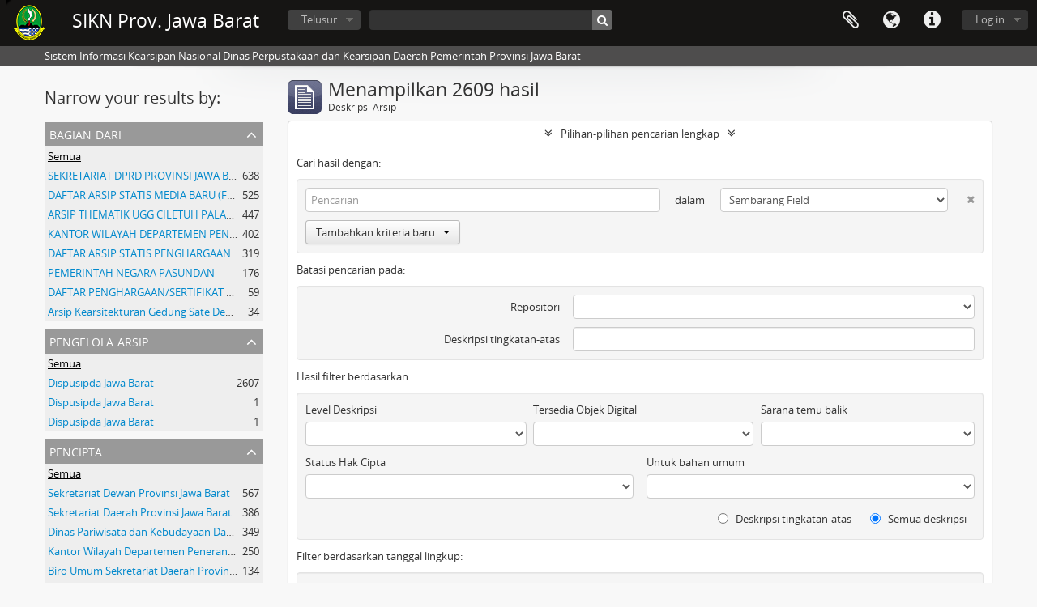

--- FILE ---
content_type: text/html; charset=utf-8
request_url: https://sikn.jabarprov.go.id/index.php/informationobject/browse?sort=referenceCode&page=3&showAdvanced=1&topLod=0&sortDir=asc
body_size: 11340
content:
<!DOCTYPE html>
<html lang="id" dir="ltr">
  <head>
        <meta http-equiv="Content-Type" content="text/html; charset=utf-8" />
<meta http-equiv="X-Ua-Compatible" content="IE=edge,chrome=1" />
    <meta name="title" content="SIKN Prov. Jawa Barat" />
<meta name="description" content="Sistem Informasi Kearsipan Nasional Dinas Perpustakaan dan Kearsipan Daerah Pemerintah Provinsi Jawa Barat" />
<meta name="viewport" content="initial-scale=1.0, user-scalable=no" />
    <title>SIKN Prov. Jawa Barat</title>
    <link rel="shortcut icon" href="/favicon.ico"/>
    <link href="/vendor/jquery-ui/jquery-ui.min.css" media="screen" rel="stylesheet" type="text/css" />
<link media="all" href="/plugins/arDominionPlugin/css/main.css" rel="stylesheet" type="text/css" />
            <script src="/vendor/jquery.js" type="text/javascript"></script>
<script src="/plugins/sfDrupalPlugin/vendor/drupal/misc/drupal.js" type="text/javascript"></script>
<script src="/vendor/yui/yahoo-dom-event/yahoo-dom-event.js" type="text/javascript"></script>
<script src="/vendor/yui/element/element-min.js" type="text/javascript"></script>
<script src="/vendor/yui/button/button-min.js" type="text/javascript"></script>
<script src="/vendor/modernizr.js" type="text/javascript"></script>
<script src="/vendor/jquery-ui/jquery-ui.min.js" type="text/javascript"></script>
<script src="/vendor/jquery.expander.js" type="text/javascript"></script>
<script src="/vendor/jquery.masonry.js" type="text/javascript"></script>
<script src="/vendor/jquery.imagesloaded.js" type="text/javascript"></script>
<script src="/vendor/bootstrap/js/bootstrap.js" type="text/javascript"></script>
<script src="/vendor/URI.js" type="text/javascript"></script>
<script src="/vendor/meetselva/attrchange.js" type="text/javascript"></script>
<script src="/js/qubit.js" type="text/javascript"></script>
<script src="/js/treeView.js" type="text/javascript"></script>
<script src="/js/clipboard.js" type="text/javascript"></script>
<script src="/vendor/yui/connection/connection-min.js" type="text/javascript"></script>
<script src="/vendor/yui/datasource/datasource-min.js" type="text/javascript"></script>
<script src="/vendor/yui/autocomplete/autocomplete-min.js" type="text/javascript"></script>
<script src="/js/autocomplete.js" type="text/javascript"></script>
<script src="/js/dominion.js" type="text/javascript"></script>
  <script type="text/javascript">
//<![CDATA[
jQuery.extend(Qubit, {"relativeUrlRoot":""});
//]]>
</script></head>
  <body class="yui-skin-sam informationobject browse">

    
    


<header id="top-bar">

      <a id="logo" rel="home" href="/index.php/" title=""><img alt="AtoM" src="/images/logo.png" /></a>  
      <h1 id="site-name">
      <a rel="home" title="Beranda" href="/index.php/"><span>SIKN Prov. Jawa Barat</span></a>    </h1>
  
  <nav>

    
  <div id="user-menu">
    <button class="top-item top-dropdown" data-toggle="dropdown" data-target="#"
      aria-expanded="false">
        Log in    </button>

    <div class="top-dropdown-container">

      <div class="top-dropdown-arrow">
        <div class="arrow"></div>
      </div>

      <div class="top-dropdown-header">
        <h2>Telah memiliki akun?</h2>
      </div>

      <div class="top-dropdown-body">

        <form action="/index.php/user/login" method="post">
          <input type="hidden" name="next" value="https://sikn.jabarprov.go.id/index.php/informationobject/browse?sort=referenceCode&amp;page=3&amp;showAdvanced=1&amp;topLod=0&amp;sortDir=asc" id="next" />
          <div class="form-item form-item-email">
  <label for="email">Email <span class="form-required" title="This field is required.">*</span></label>
  <input type="text" name="email" id="email" />
  
</div>

          <div class="form-item form-item-password">
  <label for="password">Kata kunci <span class="form-required" title="This field is required.">*</span></label>
  <input type="password" name="password" autocomplete="off" id="password" />
  
</div>

          <button type="submit">Log in</button>

        </form>

      </div>

      <div class="top-dropdown-bottom"></div>

    </div>
  </div>


    <div id="quick-links-menu" data-toggle="tooltip" data-title="Tautan cepat">

  <button class="top-item" data-toggle="dropdown" data-target="#" aria-expanded="false">Tautan cepat</button>

  <div class="top-dropdown-container">

    <div class="top-dropdown-arrow">
      <div class="arrow"></div>
    </div>

    <div class="top-dropdown-header">
      <h2>Tautan cepat</h2>
    </div>

    <div class="top-dropdown-body">
      <ul>
                              <li><a href="/index.php/" title="Beranda">Beranda</a></li>
                                        <li><a href="/index.php/about" title="Tentang Kami">Tentang Kami</a></li>
                                        <li><a href="http://docs.accesstomemory.org/" title="Bantuan">Bantuan</a></li>
                                                                                              <li><a href="/index.php/privacy" title="Privacy Policy">Privacy Policy</a></li>
                        </ul>
    </div>

    <div class="top-dropdown-bottom"></div>

  </div>

</div>

          <div id="language-menu" data-toggle="tooltip" data-title="Bahasa">

  <button class="top-item" data-toggle="dropdown" data-target="#" aria-expanded="false">Bahasa</button>

  <div class="top-dropdown-container">

    <div class="top-dropdown-arrow">
      <div class="arrow"></div>
    </div>

    <div class="top-dropdown-header">
      <h2>Bahasa</h2>
    </div>

    <div class="top-dropdown-body">
      <ul>
                  <li>
            <a href="/index.php/informationobject/browse?sf_culture=en&amp;sort=referenceCode&amp;page=3&amp;showAdvanced=1&amp;topLod=0&amp;sortDir=asc" title="English">English</a>          </li>
                  <li class="active">
            <a href="/index.php/informationobject/browse?sf_culture=id&amp;sort=referenceCode&amp;page=3&amp;showAdvanced=1&amp;topLod=0&amp;sortDir=asc" title="Bahasa Indonesia">Bahasa Indonesia</a>          </li>
              </ul>
    </div>

    <div class="top-dropdown-bottom"></div>

  </div>

</div>
    
    <div id="clipboard-menu" data-toggle="tooltip" data-title="Clipboard" data-clipboard-status-url="/index.php/user/clipboardStatus" data-alert-message="Note: clipboard items unclipped in this page will be removed from the clipboard when the page is refreshed. You can re-select them now, or reload the page to remove them completely. Using the sort or print preview buttons will also cause a page reload - so anything currently deselected will be lost!">

  <button class="top-item" data-toggle="dropdown" data-target="#" aria-expanded="false">
    Clipboard  </button>

  <div class="top-dropdown-container">

    <div class="top-dropdown-arrow">
      <div class="arrow"></div>
    </div>

    <div class="top-dropdown-header">
      <h2>Clipboard</h2>
      <span id="count-block" data-information-object-label="Deskripsi Arsip" data-actor-object-label="Pencipta Arsip" data-repository-object-label="Pengelola Arsip"></span>
    </div>

    <div class="top-dropdown-body">
      <ul>
        <li class="leaf" id="node_clearClipboard"><a href="/index.php/user/clipboardClear" title="Bersihkan Pilihan">Bersihkan Pilihan</a></li><li class="leaf" id="node_goToClipboard"><a href="/index.php/user/clipboard" title="Kembali ke clipboard">Kembali ke clipboard</a></li><li class="leaf" id="node_loadClipboard"><a href="/index.php/user/clipboardLoad" title="Load clipboard">Load clipboard</a></li><li class="leaf" id="node_saveClipboard"><a href="/index.php/user/clipboardSave" title="Save clipboard">Save clipboard</a></li>      </ul>
    </div>

    <div class="top-dropdown-bottom"></div>

  </div>

</div>

    
  </nav>

  <div id="search-bar">

    <div id="browse-menu">

  <button class="top-item top-dropdown" data-toggle="dropdown" data-target="#" aria-expanded="false">Telusur</button>

  <div class="top-dropdown-container top-dropdown-container-right">

    <div class="top-dropdown-arrow">
      <div class="arrow"></div>
    </div>

    <div class="top-dropdown-header">
      <h2>Telusur</h2>
    </div>

    <div class="top-dropdown-body">
      <ul>
        <li class="active leaf" id="node_browseInformationObjects"><a href="/index.php/informationobject/browse" title="Deskripsi Arsip">Deskripsi Arsip</a></li><li class="leaf" id="node_browseActors"><a href="/index.php/actor/browse" title="Pencipta Arsip">Pencipta Arsip</a></li><li class="leaf" id="node_browseRepositories"><a href="/index.php/repository/browse" title="Pengelola Arsip">Pengelola Arsip</a></li><li class="leaf" id="node_browseFunctions"><a href="/index.php/function/browse" title="Fungsi">Fungsi</a></li><li class="leaf" id="node_browseSubjects"><a href="/index.php/taxonomy/index/id/35" title="Subjek">Subjek</a></li><li class="leaf" id="node_browsePlaces"><a href="/index.php/taxonomy/index/id/42" title="Tempat">Tempat</a></li><li class="leaf" id="node_browseDigitalObjects"><a href="/index.php/informationobject/browse?view=card&amp;onlyMedia=1&amp;topLod=0" title="Objek Digital">Objek Digital</a></li>      </ul>
    </div>

    <div class="top-dropdown-bottom"></div>

  </div>

</div>

    <div id="search-form-wrapper" role="search">

  <h2>Pencarian</h2>

  <form action="/index.php/informationobject/browse" data-autocomplete="/index.php/search/autocomplete" autocomplete="off">

    <input type="hidden" name="topLod" value="0"/>
    <input type="hidden" name="sort" value="relevance"/>

          <input type="text" name="query" value="" placeholder=""/>
    
    <button><span>Pencarian</span></button>

    <div id="search-realm" class="search-popover">

      
        <div>
          <label>
                          <input name="repos" type="radio" value checked="checked" data-placeholder="Pencarian">
                        Pencarian menyeluruh          </label>
        </div>

        
        
      
      <div class="search-realm-advanced">
        <a href="/index.php/informationobject/browse?showAdvanced=1&topLod=0">
          Pencarian lengkap&nbsp;&raquo;
        </a>
      </div>

    </div>

  </form>

</div>

  </div>

  
</header>

  <div id="site-slogan">
    <div class="container">
      <div class="row">
        <div class="span12">
          <span>Sistem Informasi Kearsipan Nasional Dinas Perpustakaan dan Kearsipan Daerah Pemerintah Provinsi Jawa Barat</span>
        </div>
      </div>
    </div>
  </div>

    
    <div id="wrapper" class="container" role="main">

      
        
      <div class="row">

        <div class="span3">

          <div id="sidebar">

            
    <section id="facets">

      <div class="visible-phone facets-header">
        <a class="x-btn btn-wide">
          <i class="fa fa-filter"></i>
          Filter        </a>
      </div>

      <div class="content">

        
        <h2>Narrow your results by:</h2>

        
        
<section class="facet ">
  <div class="facet-header">
    <h3><a href="#" aria-expanded="">Bagian dari</a></h3>
  </div>

  <div class="facet-body" id="#facet-collection">
    <ul>

      
              <li class="active">
          <a title="Semua" href="/index.php/informationobject/browse?sort=referenceCode&amp;showAdvanced=1&amp;topLod=0&amp;sortDir=asc">Semua</a>        </li>
      
              
        <li >
          <a title="SEKRETARIAT DPRD PROVINSI JAWA BARAT" href="/index.php/informationobject/browse?collection=8516&amp;sort=referenceCode&amp;showAdvanced=1&amp;topLod=0&amp;sortDir=asc">SEKRETARIAT DPRD PROVINSI JAWA BARAT<span>, 638 hasil</span></a>          <span class="facet-count" aria-hidden="true">638</span>
        </li>
              
        <li >
          <a title="DAFTAR ARSIP STATIS MEDIA BARU (FOTO) GUBERNUR JAWA BARAT Dr. Drs. H. DANNY SETIAWAN, M.Si TAHUN 2003 S.D 2007" href="/index.php/informationobject/browse?collection=23661&amp;sort=referenceCode&amp;showAdvanced=1&amp;topLod=0&amp;sortDir=asc">DAFTAR ARSIP STATIS MEDIA BARU (FOTO) GUBERNUR JAWA BARAT Dr. Drs. H. DANNY SETIAWAN, M.Si TAHUN 2003 S.D 2007<span>, 525 hasil</span></a>          <span class="facet-count" aria-hidden="true">525</span>
        </li>
              
        <li >
          <a title="ARSIP THEMATIK UGG CILETUH PALABUHAN RATU" href="/index.php/informationobject/browse?collection=12709&amp;sort=referenceCode&amp;showAdvanced=1&amp;topLod=0&amp;sortDir=asc">ARSIP THEMATIK UGG CILETUH PALABUHAN RATU<span>, 447 hasil</span></a>          <span class="facet-count" aria-hidden="true">447</span>
        </li>
              
        <li >
          <a title="KANTOR WILAYAH DEPARTEMEN PENERANGAN PROVINSI JAWA BARAT" href="/index.php/informationobject/browse?collection=17616&amp;sort=referenceCode&amp;showAdvanced=1&amp;topLod=0&amp;sortDir=asc">KANTOR WILAYAH DEPARTEMEN PENERANGAN PROVINSI JAWA BARAT<span>, 402 hasil</span></a>          <span class="facet-count" aria-hidden="true">402</span>
        </li>
              
        <li >
          <a title="DAFTAR ARSIP STATIS PENGHARGAAN" href="/index.php/informationobject/browse?collection=33396&amp;sort=referenceCode&amp;showAdvanced=1&amp;topLod=0&amp;sortDir=asc">DAFTAR ARSIP STATIS PENGHARGAAN<span>, 319 hasil</span></a>          <span class="facet-count" aria-hidden="true">319</span>
        </li>
              
        <li >
          <a title="PEMERINTAH NEGARA PASUNDAN" href="/index.php/informationobject/browse?collection=5588&amp;sort=referenceCode&amp;showAdvanced=1&amp;topLod=0&amp;sortDir=asc">PEMERINTAH NEGARA PASUNDAN<span>, 176 hasil</span></a>          <span class="facet-count" aria-hidden="true">176</span>
        </li>
              
        <li >
          <a title="DAFTAR PENGHARGAAN/SERTIFIKAT Dr. H. AHMAD HERYAWAN GUBERNUR JAWA BARAT PERIODE TAHUN 2008- 2013 DAN 2013- 2018" href="/index.php/informationobject/browse?collection=18484&amp;sort=referenceCode&amp;showAdvanced=1&amp;topLod=0&amp;sortDir=asc">DAFTAR PENGHARGAAN/SERTIFIKAT Dr. H. AHMAD HERYAWAN GUBERNUR JAWA BARAT PERIODE TAHUN 2008- 2013 DAN 2013- 2018<span>, 59 hasil</span></a>          <span class="facet-count" aria-hidden="true">59</span>
        </li>
              
        <li >
          <a title="Arsip Kearsitekturan Gedung Sate Departement Van Gouvernements Bedryven" href="/index.php/informationobject/browse?collection=7734&amp;sort=referenceCode&amp;showAdvanced=1&amp;topLod=0&amp;sortDir=asc">Arsip Kearsitekturan Gedung Sate Departement Van Gouvernements Bedryven<span>, 34 hasil</span></a>          <span class="facet-count" aria-hidden="true">34</span>
        </li>
      
    </ul>
  </div>
</section>

                  
<section class="facet ">
  <div class="facet-header">
    <h3><a href="#" aria-expanded="">Pengelola Arsip</a></h3>
  </div>

  <div class="facet-body" id="#facet-repository">
    <ul>

      
              <li class="active">
          <a title="Semua" href="/index.php/informationobject/browse?sort=referenceCode&amp;showAdvanced=1&amp;topLod=0&amp;sortDir=asc">Semua</a>        </li>
      
              
        <li >
          <a title="Dispusipda Jawa Barat" href="/index.php/informationobject/browse?repos=716&amp;sort=referenceCode&amp;showAdvanced=1&amp;topLod=0&amp;sortDir=asc">Dispusipda Jawa Barat<span>, 2607 hasil</span></a>          <span class="facet-count" aria-hidden="true">2607</span>
        </li>
              
        <li >
          <a title="Dispusipda Jawa Barat" href="/index.php/informationobject/browse?repos=25468&amp;sort=referenceCode&amp;showAdvanced=1&amp;topLod=0&amp;sortDir=asc">Dispusipda Jawa Barat<span>, 1 hasil</span></a>          <span class="facet-count" aria-hidden="true">1</span>
        </li>
              
        <li >
          <a title="Dispusipda Jawa Barat" href="/index.php/informationobject/browse?repos=36056&amp;sort=referenceCode&amp;showAdvanced=1&amp;topLod=0&amp;sortDir=asc">Dispusipda Jawa Barat<span>, 1 hasil</span></a>          <span class="facet-count" aria-hidden="true">1</span>
        </li>
      
    </ul>
  </div>
</section>
        
        
<section class="facet ">
  <div class="facet-header">
    <h3><a href="#" aria-expanded="">Pencipta</a></h3>
  </div>

  <div class="facet-body" id="#facet-names">
    <ul>

      
              <li class="active">
          <a title="Semua" href="/index.php/informationobject/browse?sort=referenceCode&amp;showAdvanced=1&amp;topLod=0&amp;sortDir=asc">Semua</a>        </li>
      
              
        <li >
          <a title="Sekretariat Dewan Provinsi Jawa Barat" href="/index.php/informationobject/browse?creators=8508&amp;sort=referenceCode&amp;showAdvanced=1&amp;topLod=0&amp;sortDir=asc">Sekretariat Dewan Provinsi Jawa Barat<span>, 567 hasil</span></a>          <span class="facet-count" aria-hidden="true">567</span>
        </li>
              
        <li >
          <a title="Sekretariat Daerah Provinsi Jawa Barat" href="/index.php/informationobject/browse?creators=23660&amp;sort=referenceCode&amp;showAdvanced=1&amp;topLod=0&amp;sortDir=asc">Sekretariat Daerah Provinsi Jawa Barat<span>, 386 hasil</span></a>          <span class="facet-count" aria-hidden="true">386</span>
        </li>
              
        <li >
          <a title="Dinas Pariwisata dan Kebudayaan Daerah Provinsi Jawa Barat" href="/index.php/informationobject/browse?creators=12705&amp;sort=referenceCode&amp;showAdvanced=1&amp;topLod=0&amp;sortDir=asc">Dinas Pariwisata dan Kebudayaan Daerah Provinsi Jawa Barat<span>, 349 hasil</span></a>          <span class="facet-count" aria-hidden="true">349</span>
        </li>
              
        <li >
          <a title="Kantor Wilayah Departemen Penerangan Jabar" href="/index.php/informationobject/browse?creators=7590&amp;sort=referenceCode&amp;showAdvanced=1&amp;topLod=0&amp;sortDir=asc">Kantor Wilayah Departemen Penerangan Jabar<span>, 250 hasil</span></a>          <span class="facet-count" aria-hidden="true">250</span>
        </li>
              
        <li >
          <a title="Biro Umum Sekretariat Daerah Provinsi Jawa Barat" href="/index.php/informationobject/browse?creators=35688&amp;sort=referenceCode&amp;showAdvanced=1&amp;topLod=0&amp;sortDir=asc">Biro Umum Sekretariat Daerah Provinsi Jawa Barat<span>, 134 hasil</span></a>          <span class="facet-count" aria-hidden="true">134</span>
        </li>
              
        <li >
          <a title="Pemerintah Negara Pasundan" href="/index.php/informationobject/browse?creators=14884&amp;sort=referenceCode&amp;showAdvanced=1&amp;topLod=0&amp;sortDir=asc">Pemerintah Negara Pasundan<span>, 61 hasil</span></a>          <span class="facet-count" aria-hidden="true">61</span>
        </li>
              
        <li >
          <a title="Biro Humas dan Protokol Setda" href="/index.php/informationobject/browse?creators=18494&amp;sort=referenceCode&amp;showAdvanced=1&amp;topLod=0&amp;sortDir=asc">Biro Humas dan Protokol Setda<span>, 55 hasil</span></a>          <span class="facet-count" aria-hidden="true">55</span>
        </li>
              
        <li >
          <a title="Biro Perekonomian Sekretariat Daerah Provinsi Jawa Barat" href="/index.php/informationobject/browse?creators=12724&amp;sort=referenceCode&amp;showAdvanced=1&amp;topLod=0&amp;sortDir=asc">Biro Perekonomian Sekretariat Daerah Provinsi Jawa Barat<span>, 41 hasil</span></a>          <span class="facet-count" aria-hidden="true">41</span>
        </li>
              
        <li >
          <a title="Badan Pengelola Kawasan Geopark Nasional Ciletuh-Palabuhan Ratu" href="/index.php/informationobject/browse?creators=12716&amp;sort=referenceCode&amp;showAdvanced=1&amp;topLod=0&amp;sortDir=asc">Badan Pengelola Kawasan Geopark Nasional Ciletuh-Palabuhan Ratu<span>, 39 hasil</span></a>          <span class="facet-count" aria-hidden="true">39</span>
        </li>
              
        <li >
          <a title="Departemen Van Gouvernements Bedryven" href="/index.php/informationobject/browse?creators=7703&amp;sort=referenceCode&amp;showAdvanced=1&amp;topLod=0&amp;sortDir=asc">Departemen Van Gouvernements Bedryven<span>, 16 hasil</span></a>          <span class="facet-count" aria-hidden="true">16</span>
        </li>
      
    </ul>
  </div>
</section>

        
        
        
        
        
<section class="facet ">
  <div class="facet-header">
    <h3><a href="#" aria-expanded="">Level Deskripsi</a></h3>
  </div>

  <div class="facet-body" id="#facet-levelOfDescription">
    <ul>

      
              <li class="active">
          <a title="Semua" href="/index.php/informationobject/browse?sort=referenceCode&amp;showAdvanced=1&amp;topLod=0&amp;sortDir=asc">Semua</a>        </li>
      
              
        <li >
          <a title="Item" href="/index.php/informationobject/browse?levels=442&amp;sort=referenceCode&amp;showAdvanced=1&amp;topLod=0&amp;sortDir=asc">Item<span>, 2261 hasil</span></a>          <span class="facet-count" aria-hidden="true">2261</span>
        </li>
              
        <li >
          <a title="Berkas" href="/index.php/informationobject/browse?levels=7835&amp;sort=referenceCode&amp;showAdvanced=1&amp;topLod=0&amp;sortDir=asc">Berkas<span>, 189 hasil</span></a>          <span class="facet-count" aria-hidden="true">189</span>
        </li>
              
        <li >
          <a title="File" href="/index.php/informationobject/browse?levels=732&amp;sort=referenceCode&amp;showAdvanced=1&amp;topLod=0&amp;sortDir=asc">File<span>, 99 hasil</span></a>          <span class="facet-count" aria-hidden="true">99</span>
        </li>
              
        <li >
          <a title="Subseries" href="/index.php/informationobject/browse?levels=1002&amp;sort=referenceCode&amp;showAdvanced=1&amp;topLod=0&amp;sortDir=asc">Subseries<span>, 25 hasil</span></a>          <span class="facet-count" aria-hidden="true">25</span>
        </li>
              
        <li >
          <a title="Series" href="/index.php/informationobject/browse?levels=726&amp;sort=referenceCode&amp;showAdvanced=1&amp;topLod=0&amp;sortDir=asc">Series<span>, 17 hasil</span></a>          <span class="facet-count" aria-hidden="true">17</span>
        </li>
              
        <li >
          <a title="Fonds" href="/index.php/informationobject/browse?levels=986&amp;sort=referenceCode&amp;showAdvanced=1&amp;topLod=0&amp;sortDir=asc">Fonds<span>, 9 hasil</span></a>          <span class="facet-count" aria-hidden="true">9</span>
        </li>
              
        <li >
          <a title="Subfonds" href="/index.php/informationobject/browse?levels=989&amp;sort=referenceCode&amp;showAdvanced=1&amp;topLod=0&amp;sortDir=asc">Subfonds<span>, 9 hasil</span></a>          <span class="facet-count" aria-hidden="true">9</span>
        </li>
      
    </ul>
  </div>
</section>

        
      </div>

    </section>

  
          </div>

        </div>

        <div class="span9">

          <div id="main-column">

              
  <div class="multiline-header">
    <img alt="" src="/images/icons-large/icon-archival.png" />    <h1 aria-describedby="results-label">
              Menampilkan 2609 hasil          </h1>
    <span class="sub" id="results-label">Deskripsi Arsip</span>
  </div>

            
  <section class="header-options">

    
                                  
  </section>


            
  <section class="advanced-search-section">

  <a href="#" class="advanced-search-toggle open" aria-expanded="true">Pilihan-pilihan pencarian lengkap</a>

  <div class="advanced-search animateNicely" >

    <form name="advanced-search-form" method="get" action="/index.php/informationobject/browse">
              <input type="hidden" name="sort" value="referenceCode"/>
      
      <p>Cari hasil dengan:</p>

      <div class="criteria">

        
          
        
        
        <div class="criterion">

          <select class="boolean" name="so0">
            <option value="and">dan</option>
            <option value="or">atau</option>
            <option value="not">tidak</option>
          </select>

          <input class="query" type="text" placeholder="Pencarian" name="sq0"/>

          <span>dalam</span>

          <select class="field" name="sf0">
            <option value="">Sembarang Field</option>
            <option value="title">Judul</option>
                          <option value="archivalHistory">Nilai Sejarah Arsip</option>
                        <option value="scopeAndContent">Cakupan dan isi</option>
            <option value="extentAndMedium">Ukuran dan Media</option>
            <option value="subject">Akses Poin Subjek</option>
            <option value="name">Nama Akses Poin</option>
            <option value="place">Tempat akses poin</option>
            <option value="genre">Akses poin genre</option>
            <option value="identifier">Kode unik</option>
            <option value="referenceCode">Kode referensi</option>
            <option value="digitalObjectTranscript">Teks objek digital</option>
            <option value="findingAidTranscript">Teks sarana temu balik</option>
            <option value="creator">Pencipta</option>
            <option value="allExceptFindingAidTranscript">Semua kolom kecuali teks sarana temu balik</option>
          </select>

          <a href="#" class="delete-criterion"><i class="fa fa-times"></i></a>

        </div>

        <div class="add-new-criteria">
          <div class="btn-group">
            <a class="btn dropdown-toggle" data-toggle="dropdown" href="#">
              Tambahkan kriteria baru<span class="caret"></span>
            </a>
            <ul class="dropdown-menu">
              <li><a href="#" id="add-criterion-and">Dan</a></li>
              <li><a href="#" id="add-criterion-or">Atau</a></li>
              <li><a href="#" id="add-criterion-not">Tidak</a></li>
            </ul>
          </div>
        </div>

      </div>

      <p>Batasi pencarian pada:</p>

      <div class="criteria">

                  <div class="filter-row">
            <div class="filter">
              <div class="form-item form-item-repos">
  <label for="repos">Repositori</label>
  <select name="repos" id="repos">
<option value="" selected="selected"></option>
<option value="7824">ANRI</option>
<option value="28226">DAFTAR ARSIP KARTOGRAFI DINAS PERMUKIMAN DAN PERUMAHAN PROVINSI JAWA BARAT</option>
<option value="14821">Dinas Arsip dan Perpustakaan Kab Sukabumi</option>
<option value="28225">DINAS PERMUKIMAN DAN PERUMAHAN PROVINSI JAWA BARAT</option>
<option value="716">Dispusipda Jawa Barat</option>
<option value="23673">Dispusipda Jawa Barat</option>
<option value="25468">Dispusipda Jawa Barat</option>
<option value="36056">Dispusipda Jawa Barat</option>
<option value="38494">Dispusipda Jawa Barat</option>
<option value="40028">Dispusipda Jawa Barat</option>
<option value="40140">Dispusipda Jawa Barat</option>
<option value="40906">Dispusipda Jawa Barat</option>
</select>
  
</div>
            </div>
          </div>
        
        <div class="filter-row">
          <div class="filter">
            <label for="collection">Deskripsi tingkatan-atas</label>            <select name="collection" class="form-autocomplete" id="collection">

</select>            <input class="list" type="hidden" value="/index.php/informationobject/autocomplete?parent=1&filterDrafts=1"/>
          </div>
        </div>

      </div>

      <p>Hasil filter berdasarkan:</p>

      <div class="criteria">

        <div class="filter-row triple">

          <div class="filter-left">
            <div class="form-item form-item-levels">
  <label for="levels">Level Deskripsi</label>
  <select name="levels" id="levels">
<option value="" selected="selected"></option>
<option value="284">Bagian</option>
<option value="7835">Berkas</option>
<option value="732">File</option>
<option value="986">Fonds</option>
<option value="442">Item</option>
<option value="726">Series</option>
<option value="989">Subfonds</option>
<option value="1002">Subseries</option>
</select>
  
</div>
          </div>

          <div class="filter-center">
            <div class="form-item form-item-onlyMedia">
  <label for="onlyMedia">Tersedia Objek Digital</label>
  <select name="onlyMedia" id="onlyMedia">
<option value="" selected="selected"></option>
<option value="1">Ya</option>
<option value="0">Tidak</option>
</select>
  
</div>
          </div>

          <div class="filter-right">
            <div class="form-item form-item-findingAidStatus">
  <label for="findingAidStatus">Sarana temu balik</label>
  <select name="findingAidStatus" id="findingAidStatus">
<option value="" selected="selected"></option>
<option value="yes">Ya</option>
<option value="no">Tidak</option>
<option value="generated">Dibuat</option>
<option value="uploaded">Terupload</option>
</select>
  
</div>
          </div>

        </div>

                
                  <div class="filter-row">

                          <div class="filter-left">
                <div class="form-item form-item-copyrightStatus">
  <label for="copyrightStatus">Status Hak Cipta</label>
  <select name="copyrightStatus" id="copyrightStatus">
<option value="" selected="selected"></option>
<option value="335">Kewenangan Hak Cipta</option>
<option value="336">Public domain</option>
<option value="337">Tidak diketahui</option>
</select>
  
</div>
              </div>
            
                          <div class="filter-right">
                <div class="form-item form-item-materialType">
  <label for="materialType">Untuk bahan umum</label>
  <select name="materialType" id="materialType">
<option value="" selected="selected"></option>
<option value="267">Arsip surat menyurat</option>
<option value="270">Arsip Teks</option>
<option value="261">Gambar Teknik</option>
<option value="269">Gambar Teknik</option>
<option value="263">Graphic material</option>
<option value="262">Materi Peta</option>
<option value="264">Moving images</option>
<option value="265">Multiple media</option>
<option value="266">Object</option>
<option value="268">Rekaman Suara</option>
</select>
  
</div>
              </div>
            
          </div>
        
        <div class="filter-row">

          <div class="lod-filter">
            <label>
              <input type="radio" name="topLod" value="1" >
              Deskripsi tingkatan-atas            </label>
            <label>
              <input type="radio" name="topLod" value="0" checked>
              Semua deskripsi            </label>
          </div>

        </div>

      </div>

      <p>Filter berdasarkan tanggal lingkup:</p>

      <div class="criteria">

        <div class="filter-row">

          <div class="start-date">
            <div class="form-item form-item-startDate">
  <label for="startDate">Awal</label>
  <input placeholder="YYYY-MM-DD" type="text" name="startDate" id="startDate" />
  
</div>
          </div>

          <div class="end-date">
            <div class="form-item form-item-endDate">
  <label for="endDate">Akhir</label>
  <input placeholder="YYYY-MM-DD" type="text" name="endDate" id="endDate" />
  
</div>
          </div>

          <div class="date-type">
            <label>
              <input type="radio" name="rangeType" value="inclusive" checked>
              Tumpang tindih            </label>
            <label>
              <input type="radio" name="rangeType" value="exact" >
              Tepat            </label>
          </div>

          <a href="#" class="date-range-help-icon" aria-expanded="false"><i class="fa fa-question-circle"></i></a>

        </div>

        <div class="alert alert-info date-range-help animateNicely">
          Use these options to specify how the date range returns results. "Exact" means that the start and end dates of descriptions returned must fall entirely within the date range entered. "Overlapping" means that any description whose start or end dates touch or overlap the target date range will be returned.        </div>

      </div>

      <section class="actions">
        <input type="submit" class="c-btn c-btn-submit" value="Pencarian"/>
        <input type="button" class="reset c-btn c-btn-delete" value="Reset"/>
      </section>

    </form>

  </div>

</section>

  
    <section class="browse-options">
      <a  href="/index.php/informationobject/browse?sort=referenceCode&page=3&showAdvanced=1&topLod=0&sortDir=asc&media=print">
  <i class="fa fa-print"></i>
  Pratinjau hasil cetak</a>

              <a href="/index.php/browse/hierarchy">
          <i class="fa fa-sitemap"></i>
          Hierarchy
        </a>
      
      
      <span>
        <span class="view-header-label">Lihat:</span>

<div class="btn-group">
  <a class="btn fa fa-th-large " href="/index.php/informationobject/browse?view=card&amp;sort=referenceCode&amp;page=3&amp;showAdvanced=1&amp;topLod=0&amp;sortDir=asc" title=" "> </a>
  <a class="btn fa fa-list active" href="/index.php/informationobject/browse?view=table&amp;sort=referenceCode&amp;page=3&amp;showAdvanced=1&amp;topLod=0&amp;sortDir=asc" title=" "> </a></div>
      </span>

      <div class="pickers">
        <div id="sort-header">
  <div class="sort-options">

    <label>Telusur berdasarkan:</label>

    <div class="dropdown">

      <div class="dropdown-selected">
                                  <span>Kode referensi</span>
                  
      </div>

      <ul class="dropdown-options">

        <span class="pointer"></span>

                  <li>
                        <a href="/index.php/informationobject/browse?sort=lastUpdated&page=3&showAdvanced=1&topLod=0&sortDir=asc" data-order="lastUpdated">
              <span>Tanggal pengubahan</span>
            </a>
          </li>
                  <li>
                        <a href="/index.php/informationobject/browse?sort=alphabetic&page=3&showAdvanced=1&topLod=0&sortDir=asc" data-order="alphabetic">
              <span>Judul</span>
            </a>
          </li>
                  <li>
                        <a href="/index.php/informationobject/browse?sort=relevance&page=3&showAdvanced=1&topLod=0&sortDir=asc" data-order="relevance">
              <span>Relevansi</span>
            </a>
          </li>
                  <li>
                        <a href="/index.php/informationobject/browse?sort=identifier&page=3&showAdvanced=1&topLod=0&sortDir=asc" data-order="identifier">
              <span>Kode unik</span>
            </a>
          </li>
                  <li>
                        <a href="/index.php/informationobject/browse?sort=startDate&page=3&showAdvanced=1&topLod=0&sortDir=asc" data-order="startDate">
              <span>Tanggal Awal</span>
            </a>
          </li>
                  <li>
                        <a href="/index.php/informationobject/browse?sort=endDate&page=3&showAdvanced=1&topLod=0&sortDir=asc" data-order="endDate">
              <span>Tanggal Akhir</span>
            </a>
          </li>
              </ul>
    </div>
  </div>
</div>

<div id="sort-header">
  <div class="sort-options">

    <label>Arah:</label>

    <div class="dropdown">

      <div class="dropdown-selected">
                                  <span>Menaik</span>
                  
      </div>

      <ul class="dropdown-options">

        <span class="pointer"></span>

                  <li>
                        <a href="/index.php/informationobject/browse?sortDir=desc&sort=referenceCode&page=3&showAdvanced=1&topLod=0" data-order="desc">
              <span>Menurun</span>
            </a>
          </li>
              </ul>
    </div>
  </div>
</div>
      </div>
    </section>

    <div id="content" class="browse-content">
              <div class="search-result media-summary">
          <p>
            1844 hasil temuan memiliki objek digital                                    <a href="/index.php/informationobject/browse?sort=referenceCode&showAdvanced=1&topLod=0&sortDir=asc&onlyMedia=1">
              <i class="fa fa-search"></i>
              Perlihatkan hasil dengan objek digital            </a>
          </p>
        </div>
      
                    
  <article class="search-result">

  
  <div class="search-result-description">

    <p class="title"><a href="/index.php/daftar-arsip-statis-unesco-global-geopark-ugg-ciletuh-palabuharatu" title="Daftar Arsip Statis UNESCO Global Geopark(UGG) Ciletuh-Palabuharatu">Daftar Arsip Statis UNESCO Global Geopark(UGG) Ciletuh-Palabuharatu</a></p>

    <button class="clipboard"
  data-clipboard-url="/index.php/user/clipboardToggleSlug"
  data-clipboard-slug="daftar-arsip-statis-unesco-global-geopark-ugg-ciletuh-palabuharatu"
  data-toggle="tooltip"  data-title="Tambahkan ke clipboard"
  data-alt-title="Hilangkan dari clipboard">
  Tambahkan ke clipboard</button>

    <ul class="result-details">

                <li class="reference-code">ID 3200 2022-1-S2</li>
      
              <li class="level-description">Series</li>
      
                                <li class="dates">2012 - 2019</li>
              
                    <p>Bagian dari<a href="/index.php/arsip-thematik-ugg-ciletuh-palabuhan-ratu" title="ARSIP THEMATIK UGG CILETUH PALABUHAN RATU">ARSIP THEMATIK UGG CILETUH PALABUHAN RATU</a></p>
          </ul>

          <div class="scope-and-content"><p>arsip statis dengan media kertas</p></div>
    
          <p class="creation-details">Dinas Pariwisata dan Kebudayaan Daerah Provinsi Jawa Barat</p>
    
  </div>

</article>
      
  <article class="search-result">

  
  <div class="search-result-description">

    <p class="title"><a href="/index.php/sekretariat-3" title="Sekretariat">Sekretariat</a></p>

    <button class="clipboard"
  data-clipboard-url="/index.php/user/clipboardToggleSlug"
  data-clipboard-slug="sekretariat-3"
  data-toggle="tooltip"  data-title="Tambahkan ke clipboard"
  data-alt-title="Hilangkan dari clipboard">
  Tambahkan ke clipboard</button>

    <ul class="result-details">

                <li class="reference-code">ID 3200 2022-1-S2-F1</li>
      
              <li class="level-description">File</li>
      
                                <li class="dates">2015 - 2019</li>
              
                    <p>Bagian dari<a href="/index.php/arsip-thematik-ugg-ciletuh-palabuhan-ratu" title="ARSIP THEMATIK UGG CILETUH PALABUHAN RATU">ARSIP THEMATIK UGG CILETUH PALABUHAN RATU</a></p>
          </ul>

          <div class="scope-and-content"><p>243 arsip dari Sekretariat DISPARBUD</p></div>
    
          <p class="creation-details">Dinas Pariwisata dan Kebudayaan Daerah Provinsi Jawa Barat</p>
    
  </div>

</article>
      
  <article class="search-result has-preview">

      <div class="search-result-preview">
      <a href="/index.php/[base64]">
        <div class="preview-container">
                      <img alt="Surat Kuasa Gubernur Jawa Barat Ahmad Heryawan kepada Prof. Dr. Ir. Deny Juanda P., DEA Asisten P..." src="/uploads/r/dispusipda-jawa-barat/2/2/5/22532f54a6d7c5a167eea3e26c01eccb1879fba895626d742dc920c30e7d0ef4/1_142.jpg" />                  </div>
      </a>
    </div>
  
  <div class="search-result-description">

    <p class="title"><a href="/index.php/[base64]" title="Surat Kuasa Gubernur Jawa Barat Ahmad Heryawan kepada Prof. Dr. Ir. Deny Juanda P., DEA Asisten Perekonomian  dan Pembangunan Provinsi Jawa Barat Nomor 556/11/AsdaEkbang tanggal 17 Februari 2017 perihal Memberikan Kuasa untuk menandatangani, melaksanakan, dan mempertanggungjawabkan Kesepakatan Bersama antara Badan Geopark Nasional Ciletuh – Palabuhanratu sesuai Keputusan Gubernur Jawa Barat 556/Kep.456-Rek/2016. Tahun 2017, Asli">Surat Kuasa Gubernur Jawa Barat Ahmad Heryawan kepada Prof. Dr. Ir. Deny Juanda P., DEA Asisten Perekonomian  dan Pembangunan Provinsi Jawa Barat Nomor 556/11/AsdaEkbang tanggal 17 Februari 2017 perihal Memberikan Kuasa untuk menandatangani, melaksanakan, dan mempertanggungjawabkan Kesepakatan Bersama antara Badan Geopark Nasional Ciletuh – Palabuhanratu sesuai Keputusan Gubernur Jawa Barat 556/Kep.456-Rek/2016. Tahun 2017, Asli</a></p>

    <button class="clipboard"
  data-clipboard-url="/index.php/user/clipboardToggleSlug"
  data-clipboard-slug="[base64]"
  data-toggle="tooltip"  data-title="Tambahkan ke clipboard"
  data-alt-title="Hilangkan dari clipboard">
  Tambahkan ke clipboard</button>

    <ul class="result-details">

                <li class="reference-code">ID 3200 2022-1-S2-F1-1</li>
      
              <li class="level-description">Item</li>
      
                                <li class="dates">2017</li>
              
                    <p>Bagian dari<a href="/index.php/arsip-thematik-ugg-ciletuh-palabuhan-ratu" title="ARSIP THEMATIK UGG CILETUH PALABUHAN RATU">ARSIP THEMATIK UGG CILETUH PALABUHAN RATU</a></p>
          </ul>

          <div class="scope-and-content"><p>Surat Kuasa Gubernur Jawa Barat Ahmad Heryawan kepada Prof. Dr. Ir. Deny Juanda P., DEA Asisten Perekonomian  dan Pembangunan Provinsi Jawa Barat Nomor 556/11/AsdaEkbang tanggal 17 Februari 2017 perihal Memberikan Kuasa untuk menandatangani, melaksanakan, dan mempertanggungjawabkan Kesepakatan Bersama antara Badan Geopark Nasional Ciletuh – Palabuhanratu sesuai Keputusan Gubernur Jawa Barat 556/Kep.456-Rek/2016. Tahun 2017, Asli</p></div>
    
          <p class="creation-details">Dinas Pariwisata dan Kebudayaan Daerah Provinsi Jawa Barat</p>
    
  </div>

</article>
      
  <article class="search-result has-preview">

      <div class="search-result-preview">
      <a href="/index.php/[base64]">
        <div class="preview-container">
                      <img alt="Surat Kuasa Nomor 556.3/742-Sekre tanggal 25 April 2017 dari Ahmad Heryawan Ketua Badan Pengelola..." src="/uploads/r/dispusipda-jawa-barat/c/e/6/ce6cbed4e69e9faae0754436b1b12bb924d43c8635c06d4b0e20dc0b0fce81e2/31_142.jpg" />                  </div>
      </a>
    </div>
  
  <div class="search-result-description">

    <p class="title"><a href="/index.php/[base64]" title="Surat Kuasa Nomor 556.3/742-Sekre tanggal 25 April 2017 dari Ahmad Heryawan Ketua Badan Pengelolan Geopark Nasional Ciletuh – Palabuhanratu kepada Prof. Dr. Ir. Deny Juanda P., DEA Ketua Harian Badan Pengelola Geopark Nasional Ciletuh – Palabuhanratu untuk menandatangani, melaksanakan dan mempertanggungjawabkan kesepakatan bersama dan perjanjian kerjasama serta melaksanakan kegiatan-kegiatan sebagaimana diatur dalam kesepakatan bersama dan perjanjian kerjasama.">Surat Kuasa Nomor 556.3/742-Sekre tanggal 25 April 2017 dari Ahmad Heryawan Ketua Badan Pengelolan Geopark Nasional Ciletuh – Palabuhanratu kepada Prof. Dr. Ir. Deny Juanda P., DEA Ketua Harian Badan Pengelola Geopark Nasional Ciletuh – Palabuhanratu untuk menandatangani, melaksanakan dan mempertanggungjawabkan kesepakatan bersama dan perjanjian kerjasama serta melaksanakan kegiatan-kegiatan sebagaimana diatur dalam kesepakatan bersama dan perjanjian kerjasama.</a></p>

    <button class="clipboard"
  data-clipboard-url="/index.php/user/clipboardToggleSlug"
  data-clipboard-slug="[base64]"
  data-toggle="tooltip"  data-title="Tambahkan ke clipboard"
  data-alt-title="Hilangkan dari clipboard">
  Tambahkan ke clipboard</button>

    <ul class="result-details">

                <li class="reference-code">ID 3200 2022-1-S2-F1-10</li>
      
              <li class="level-description">Item</li>
      
                                <li class="dates">2017</li>
              
                    <p>Bagian dari<a href="/index.php/arsip-thematik-ugg-ciletuh-palabuhan-ratu" title="ARSIP THEMATIK UGG CILETUH PALABUHAN RATU">ARSIP THEMATIK UGG CILETUH PALABUHAN RATU</a></p>
          </ul>

          <div class="scope-and-content"><p>Surat Kuasa Nomor 556.3/742-Sekre tanggal 25 April 2017 dari Ahmad Heryawan Ketua Badan Pengelolan Geopark Nasional Ciletuh – Palabuhanratu kepada Prof. Dr. Ir. Deny Juanda P., DEA Ketua Harian Badan Pengelola Geopark Nasional Ciletuh – Palabuhanratu untuk menandatangani, melaksanakan dan mempertanggungjawabkan kesepakatan bersama dan perjanjian kerjasama serta melaksanakan kegiatan-kegiatan sebagaimana diatur dalam kesepakatan bersama dan perjanjian kerjasama. Tahun 2017, Asli, Sampul 31.</p></div>
    
          <p class="creation-details">Dinas Pariwisata dan Kebudayaan Daerah Provinsi Jawa Barat</p>
    
  </div>

</article>
      
  <article class="search-result has-preview">

      <div class="search-result-preview">
      <a href="/index.php/surat-permohonan-izin-dan-rekomendasi-kegiatan-dari-universitas-pendidikan-indonesia-kepada-kepala-dinas-pariwisata-dan-kebudayaan-nomor-014-spk-pan-kulapgg-iv-2018-tahun-2018">
        <div class="preview-container">
                      <img alt="Surat Permohonan Izin dan Rekomendasi Kegiatan Dari Universitas Pendidikan Indonesia, Kepada : Ke..." src="/uploads/r/dispusipda-jawa-barat/f/b/5/fb5dea76d4de890e7783b89fe37dbbf9217603a5d91c074b71b6f4e5979067fc/161_142.jpg" />                  </div>
      </a>
    </div>
  
  <div class="search-result-description">

    <p class="title"><a href="/index.php/surat-permohonan-izin-dan-rekomendasi-kegiatan-dari-universitas-pendidikan-indonesia-kepada-kepala-dinas-pariwisata-dan-kebudayaan-nomor-014-spk-pan-kulapgg-iv-2018-tahun-2018" title="Surat Permohonan Izin dan Rekomendasi Kegiatan Dari Universitas Pendidikan Indonesia, Kepada : Kepala Dinas Pariwisata dan Kebudayaan, Nomor : 014/SPK/PAN.KULAPGG/IV/2018. Tahun 2018">Surat Permohonan Izin dan Rekomendasi Kegiatan Dari Universitas Pendidikan Indonesia, Kepada : Kepala Dinas Pariwisata dan Kebudayaan, Nomor : 014/SPK/PAN.KULAPGG/IV/2018. Tahun 2018</a></p>

    <button class="clipboard"
  data-clipboard-url="/index.php/user/clipboardToggleSlug"
  data-clipboard-slug="surat-permohonan-izin-dan-rekomendasi-kegiatan-dari-universitas-pendidikan-indonesia-kepada-kepala-dinas-pariwisata-dan-kebudayaan-nomor-014-spk-pan-kulapgg-iv-2018-tahun-2018"
  data-toggle="tooltip"  data-title="Tambahkan ke clipboard"
  data-alt-title="Hilangkan dari clipboard">
  Tambahkan ke clipboard</button>

    <ul class="result-details">

                <li class="reference-code">ID 3200 2022-1-S2-F1-100</li>
      
              <li class="level-description">Item</li>
      
                                <li class="dates">2018</li>
              
                    <p>Bagian dari<a href="/index.php/arsip-thematik-ugg-ciletuh-palabuhan-ratu" title="ARSIP THEMATIK UGG CILETUH PALABUHAN RATU">ARSIP THEMATIK UGG CILETUH PALABUHAN RATU</a></p>
          </ul>

          <div class="scope-and-content"><p>Surat Permohonan Izin dan Rekomendasi Kegiatan Dari Universitas Pendidikan Indonesia, Kepada : Kepala Dinas Pariwisata dan Kebudayaan, Nomor : 014/SPK/PAN.KULAPGG/IV/2018. Tahun 2018,Copy, Sampul 161.</p></div>
    
          <p class="creation-details">Dinas Pariwisata dan Kebudayaan Daerah Provinsi Jawa Barat</p>
    
  </div>

</article>
      
  <article class="search-result">

  
  <div class="search-result-description">

    <p class="title"><a href="/index.php/[base64]" title="Surat Permohonan dari Universitas Pasundan Bandung Nomor 160/Unpas-FISIP.DI/Q/IV/2018 tanggal 11 April 2018 kepada  Badan Pengelola Geopark Nasional Ciletuh – Palabuhanratu  perihal Permohonan Penelitian Tugas Akhir atas nama Fajrian Ramdhani mengenai Sosialisasi, Promosi dan Jejaring Kerjsama Global. Tahun 2018">Surat Permohonan dari Universitas Pasundan Bandung Nomor 160/Unpas-FISIP.DI/Q/IV/2018 tanggal 11 April 2018 kepada  Badan Pengelola Geopark Nasional Ciletuh – Palabuhanratu  perihal Permohonan Penelitian Tugas Akhir atas nama Fajrian Ramdhani mengenai Sosialisasi, Promosi dan Jejaring Kerjsama Global. Tahun 2018</a></p>

    <button class="clipboard"
  data-clipboard-url="/index.php/user/clipboardToggleSlug"
  data-clipboard-slug="[base64]"
  data-toggle="tooltip"  data-title="Tambahkan ke clipboard"
  data-alt-title="Hilangkan dari clipboard">
  Tambahkan ke clipboard</button>

    <ul class="result-details">

                <li class="reference-code">ID 3200 2022-1-S2-F1-101</li>
      
              <li class="level-description">Item</li>
      
                                <li class="dates">2018</li>
              
                    <p>Bagian dari<a href="/index.php/arsip-thematik-ugg-ciletuh-palabuhan-ratu" title="ARSIP THEMATIK UGG CILETUH PALABUHAN RATU">ARSIP THEMATIK UGG CILETUH PALABUHAN RATU</a></p>
          </ul>

          <div class="scope-and-content"><p>Surat Permohonan dari Universitas Pasundan Bandung Nomor 160/Unpas-FISIP.DI/Q/IV/2018 tanggal 11 April 2018 kepada  Badan Pengelola Geopark Nasional Ciletuh – Palabuhanratu  perihal Permohonan Penelitian Tugas Akhir atas nama Fajrian Ramdhani mengenai Sosialisasi, Promosi dan Jejaring Kerjsama Global. Tahun 2018, Asli, Sampul 162.</p></div>
    
          <p class="creation-details">Dinas Pariwisata dan Kebudayaan Daerah Provinsi Jawa Barat</p>
    
  </div>

</article>
      
  <article class="search-result">

  
  <div class="search-result-description">

    <p class="title"><a href="/index.php/[base64]" title="Surat Perintah  Badan Pengelola Geopark Nasional Ciletuh – Palabuhanratu Nomor 36/SP/ I – 2018 Tanggal 19 Januari 2018 untuk Tim Ahli pada Pelaksanaan Percepatan Pengembangan Kawasan Geopark Nasional Ciletuh – Palabuhanratu (Prof. Ir. Mega Fatimah Rosana, Ph.D., dkk sebanyak 7 Orang). Tahun 2018,">Surat Perintah  Badan Pengelola Geopark Nasional Ciletuh – Palabuhanratu Nomor 36/SP/ I – 2018 Tanggal 19 Januari 2018 untuk Tim Ahli pada Pelaksanaan Percepatan Pengembangan Kawasan Geopark Nasional Ciletuh – Palabuhanratu (Prof. Ir. Mega Fatimah Rosana, Ph.D., dkk sebanyak 7 Orang). Tahun 2018,</a></p>

    <button class="clipboard"
  data-clipboard-url="/index.php/user/clipboardToggleSlug"
  data-clipboard-slug="[base64]"
  data-toggle="tooltip"  data-title="Tambahkan ke clipboard"
  data-alt-title="Hilangkan dari clipboard">
  Tambahkan ke clipboard</button>

    <ul class="result-details">

                <li class="reference-code">ID 3200 2022-1-S2-F1-102</li>
      
              <li class="level-description">Item</li>
      
                                <li class="dates">2018</li>
              
                    <p>Bagian dari<a href="/index.php/arsip-thematik-ugg-ciletuh-palabuhan-ratu" title="ARSIP THEMATIK UGG CILETUH PALABUHAN RATU">ARSIP THEMATIK UGG CILETUH PALABUHAN RATU</a></p>
          </ul>

          <div class="scope-and-content"><ol start="102">
<li>Surat Perintah  Badan Pengelola Geopark Nasional Ciletuh – Palabuhanratu Nomor 36/SP/ I – 2018 Tanggal 19 Januari 2018 untuk Tim Ahli pada Pelaksanaan Percepatan Pengembangan Kawasan Geopark Nasional Ciletuh – Palabuhanratu (Prof. Ir. Mega Fatimah Rosana, Ph.D., dkk sebanyak 7 Orang). Tahun 2018, Asli, Sampul 163</li>
</ol></div>
    
          <p class="creation-details">Dinas Pariwisata dan Kebudayaan Daerah Provinsi Jawa Barat</p>
    
  </div>

</article>
      
  <article class="search-result">

  
  <div class="search-result-description">

    <p class="title"><a href="/index.php/[base64]" title="Surat Permohonan dari Badan Pengelola Geopark Nasional Ciletuh – Palabuhanratu Nomor 556/SP/III – 2018 tanggal 29 Maret 2018 kepada Ketua Komisi Nasional Indonesia untuk UNESCO Kementerian Pendidikan dan Kebudayaan Republik Indonesia perihal Permohonan Penugasan Delegasi Sidang Executive Board UNESCO ke-204. Tahun 2018,">Surat Permohonan dari Badan Pengelola Geopark Nasional Ciletuh – Palabuhanratu Nomor 556/SP/III – 2018 tanggal 29 Maret 2018 kepada Ketua Komisi Nasional Indonesia untuk UNESCO Kementerian Pendidikan dan Kebudayaan Republik Indonesia perihal Permohonan Penugasan Delegasi Sidang Executive Board UNESCO ke-204. Tahun 2018,</a></p>

    <button class="clipboard"
  data-clipboard-url="/index.php/user/clipboardToggleSlug"
  data-clipboard-slug="[base64]"
  data-toggle="tooltip"  data-title="Tambahkan ke clipboard"
  data-alt-title="Hilangkan dari clipboard">
  Tambahkan ke clipboard</button>

    <ul class="result-details">

                <li class="reference-code">ID 3200 2022-1-S2-F1-103</li>
      
              <li class="level-description">Item</li>
      
                                <li class="dates">2018</li>
              
                    <p>Bagian dari<a href="/index.php/arsip-thematik-ugg-ciletuh-palabuhan-ratu" title="ARSIP THEMATIK UGG CILETUH PALABUHAN RATU">ARSIP THEMATIK UGG CILETUH PALABUHAN RATU</a></p>
          </ul>

          <div class="scope-and-content"><p>Surat Permohonan dari Badan Pengelola Geopark Nasional Ciletuh – Palabuhanratu Nomor 556/SP/III – 2018 tanggal 29 Maret 2018 kepada Ketua Komisi Nasional Indonesia untuk UNESCO Kementerian Pendidikan dan Kebudayaan Republik Indonesia perihal Permohonan Penugasan Delegasi Sidang Executive Board UNESCO ke-204. Tahun 2018, Asli, Sampul 164</p></div>
    
          <p class="creation-details">Dinas Pariwisata dan Kebudayaan Daerah Provinsi Jawa Barat</p>
    
  </div>

</article>
      
  <article class="search-result">

  
  <div class="search-result-description">

    <p class="title"><a href="/index.php/[base64]" title="Surat Permohonan dari Badan Pengelola Geopark Nasional Ciletuh – Palabuhanratu Nomor 556.1/1094/Sekre tanggal 6 Maret 2017 perihal Permohonan Pekerjaan Sarana Amenitas di Kawasan Geopark Nasional Ciletuh – Palabuhanratu yang Sumber Dananya bersumber dari Dana APBD Provinsi Jawa Barat. Tahun 2017">Surat Permohonan dari Badan Pengelola Geopark Nasional Ciletuh – Palabuhanratu Nomor 556.1/1094/Sekre tanggal 6 Maret 2017 perihal Permohonan Pekerjaan Sarana Amenitas di Kawasan Geopark Nasional Ciletuh – Palabuhanratu yang Sumber Dananya bersumber dari Dana APBD Provinsi Jawa Barat. Tahun 2017</a></p>

    <button class="clipboard"
  data-clipboard-url="/index.php/user/clipboardToggleSlug"
  data-clipboard-slug="[base64]"
  data-toggle="tooltip"  data-title="Tambahkan ke clipboard"
  data-alt-title="Hilangkan dari clipboard">
  Tambahkan ke clipboard</button>

    <ul class="result-details">

                <li class="reference-code">ID 3200 2022-1-S2-F1-104</li>
      
              <li class="level-description">Item</li>
      
                                <li class="dates">2017</li>
              
                    <p>Bagian dari<a href="/index.php/arsip-thematik-ugg-ciletuh-palabuhan-ratu" title="ARSIP THEMATIK UGG CILETUH PALABUHAN RATU">ARSIP THEMATIK UGG CILETUH PALABUHAN RATU</a></p>
          </ul>

          <div class="scope-and-content"><p>Surat Permohonan dari Badan Pengelola Geopark Nasional Ciletuh – Palabuhanratu Nomor 556.1/1094/Sekre tanggal 6 Maret 2017 perihal Permohonan Pekerjaan Sarana Amenitas di Kawasan Geopark Nasional Ciletuh – Palabuhanratu yang Sumber Dananya bersumber dari Dana APBD Provinsi Jawa Barat. Tahun 2017, Asli, Sampul 165.</p></div>
    
          <p class="creation-details">Dinas Pariwisata dan Kebudayaan Daerah Provinsi Jawa Barat</p>
    
  </div>

</article>
      
  <article class="search-result">

  
  <div class="search-result-description">

    <p class="title"><a href="/index.php/[base64]" title="Surat Perintah Badan Pengelola Geopark Nasional Ciletuh – Palabuhanratu Nomor 35/SP/I – 2018 tanggal 19 Januari 2018 kepada Tim Kesekretariatan  (Isuy Suryati, dkk) untuk membantu menyiapkan Kelengkapan Dokumen untuk Pelaksanaan Kegiatan Percepatan Pengembangan Kawasan Geopark Nasional Ciletuh – Palabuhanratu. Tahun 2018,">Surat Perintah Badan Pengelola Geopark Nasional Ciletuh – Palabuhanratu Nomor 35/SP/I – 2018 tanggal 19 Januari 2018 kepada Tim Kesekretariatan  (Isuy Suryati, dkk) untuk membantu menyiapkan Kelengkapan Dokumen untuk Pelaksanaan Kegiatan Percepatan Pengembangan Kawasan Geopark Nasional Ciletuh – Palabuhanratu. Tahun 2018,</a></p>

    <button class="clipboard"
  data-clipboard-url="/index.php/user/clipboardToggleSlug"
  data-clipboard-slug="[base64]"
  data-toggle="tooltip"  data-title="Tambahkan ke clipboard"
  data-alt-title="Hilangkan dari clipboard">
  Tambahkan ke clipboard</button>

    <ul class="result-details">

                <li class="reference-code">ID 3200 2022-1-S2-F1-105</li>
      
              <li class="level-description">Item</li>
      
                                <li class="dates">2018</li>
              
                    <p>Bagian dari<a href="/index.php/arsip-thematik-ugg-ciletuh-palabuhan-ratu" title="ARSIP THEMATIK UGG CILETUH PALABUHAN RATU">ARSIP THEMATIK UGG CILETUH PALABUHAN RATU</a></p>
          </ul>

          <div class="scope-and-content"><p>Surat Perintah Badan Pengelola Geopark Nasional Ciletuh – Palabuhanratu Nomor 35/SP/I – 2018 tanggal 19 Januari 2018 kepada Tim Kesekretariatan  (Isuy Suryati, dkk) untuk membantu menyiapkan Kelengkapan Dokumen untuk Pelaksanaan Kegiatan Percepatan Pengembangan Kawasan Geopark Nasional Ciletuh – Palabuhanratu. Tahun 2018, Asli, Sampul 166</p></div>
    
          <p class="creation-details">Dinas Pariwisata dan Kebudayaan Daerah Provinsi Jawa Barat</p>
    
  </div>

</article>
            </div>

  

                
  <section>

    <div class="result-count">
              Hasil 21 s.d 30 dari 2609          </div>

    <div class="visible-phone">
      <div class="pager">
        <ul>

                      <li class="previous">
              <a href="/index.php/informationobject/browse?page=2&amp;sort=referenceCode&amp;showAdvanced=1&amp;topLod=0&amp;sortDir=asc" title="&laquo; Sebelumnya">&laquo; Sebelumnya</a>            </li>
          
                      <li class="next">
              <a href="/index.php/informationobject/browse?page=4&amp;sort=referenceCode&amp;showAdvanced=1&amp;topLod=0&amp;sortDir=asc" title="Berikut &raquo;">Berikut &raquo;</a>            </li>
          
        </ul>
      </div>
    </div>

    <div class="hidden-phone">
      <div class="pagination pagination-centered">
        <ul>

          
                      <li class="previous">
              <a href="/index.php/informationobject/browse?page=2&amp;sort=referenceCode&amp;showAdvanced=1&amp;topLod=0&amp;sortDir=asc" title="&laquo; Sebelumnya">&laquo; Sebelumnya</a>            </li>
          
          
            
                              <li><a title="Ke halaman 1" href="/index.php/informationobject/browse?page=1&amp;sort=referenceCode&amp;showAdvanced=1&amp;topLod=0&amp;sortDir=asc">1</a></li>
              
                              
            
                          <li><a title="Ke halaman 2" href="/index.php/informationobject/browse?page=2&amp;sort=referenceCode&amp;showAdvanced=1&amp;topLod=0&amp;sortDir=asc">2</a></li>
            
          
            
                          <li class="active"><span>3</span></li>
            
          
            
                          <li><a title="Ke halaman 4" href="/index.php/informationobject/browse?page=4&amp;sort=referenceCode&amp;showAdvanced=1&amp;topLod=0&amp;sortDir=asc">4</a></li>
            
          
            
                          <li><a title="Ke halaman 5" href="/index.php/informationobject/browse?page=5&amp;sort=referenceCode&amp;showAdvanced=1&amp;topLod=0&amp;sortDir=asc">5</a></li>
            
          
            
                          <li><a title="Ke halaman 6" href="/index.php/informationobject/browse?page=6&amp;sort=referenceCode&amp;showAdvanced=1&amp;topLod=0&amp;sortDir=asc">6</a></li>
            
          
            
                          <li><a title="Ke halaman 7" href="/index.php/informationobject/browse?page=7&amp;sort=referenceCode&amp;showAdvanced=1&amp;topLod=0&amp;sortDir=asc">7</a></li>
            
          
                      <li class="dots"><span>...</span></li>
            <li class="last">
              <a href="/index.php/informationobject/browse?page=261&amp;sort=referenceCode&amp;showAdvanced=1&amp;topLod=0&amp;sortDir=asc" title="261">261</a>            </li>
          
                      <li class="next">
              <a href="/index.php/informationobject/browse?page=4&amp;sort=referenceCode&amp;showAdvanced=1&amp;topLod=0&amp;sortDir=asc" title="Berikut &raquo;">Berikut &raquo;</a>            </li>
          
        </ul>
      </div>
    </div>

  </section>

  
          </div>

        </div>

      </div>

    </div>

    
    <footer>

  
  
  <div id="print-date">
    Dicetak: 2025-11-11  </div>

</footer>


  </body>
</html>
